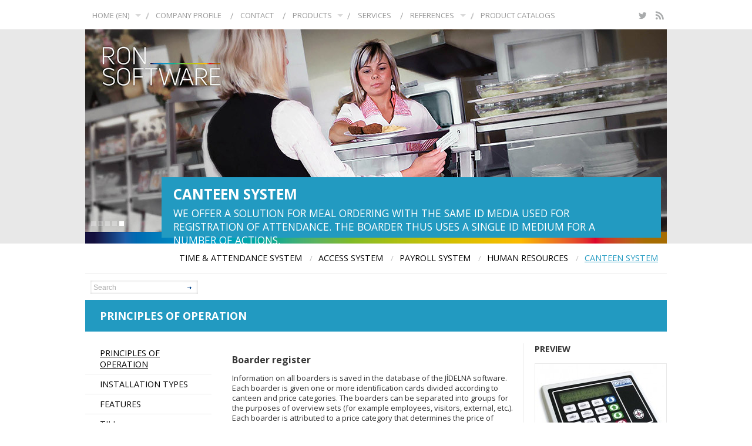

--- FILE ---
content_type: text/html; charset=UTF-8
request_url: https://www.ron.cz/en/principles-of-operation/
body_size: 8106
content:

<!DOCTYPE html PUBLIC "-//W3C//DTD XHTML 1.0 Transitional//EN" "http://www.w3.org/TR/xhtml1/DTD/xhtml1-transitional.dtd">
<html xmlns="http://www.w3.org/1999/xhtml" lang="en">
  <head>
	<meta http-equiv="Content-Type" content="text/html;charset=utf-8" />
	<meta http-equiv="Content-language" content="en" />
	<link rel="shortcut icon" href="https://www.ron.cz/base/www/templates/ron_software_2/img/favicon.ico" />
	<title>PRINCIPLES OF OPERATION - RON Software</title>
		<meta name="keywords" content="docházkový systém, přístupový systém, biometrie, otisky, dallas, mifare, evidence docházky, čtečka, RFID, docházkové hodiny, bezkontaktní karta, ..." />	<meta name="author" content="CMS: NetNews Publisher; xhtml, css, templates: NetNews Team; info@netnews.cz" />
	<meta name="robots" content="all,follow" />
	<link rel="stylesheet" type="text/css" href="https://www.ron.cz/base/www/templates/ron_software_2/styles/main.css?ver=08" media="screen, projection" />
	<link rel="stylesheet" type="text/css" href="https://www.ron.cz/base/www/templates/ron_software_2/styles/netnews-09.css" media="screen, projection" />
	<link rel="stylesheet" type="text/css" href="https://www.ron.cz/base/www/templates/ron_software_2/styles/search-01.css" media="screen, projection" />
	<link rel="stylesheet" type="text/css" href="https://www.ron.cz/base/www/templates/ron_software_2/styles/shop-01.css" media="screen, projection" />
	<link rel="stylesheet" type="text/css" href="https://www.ron.cz/base/www/templates/ron_software_2/styles/plugins.css?ver=05" />
	<!--[if lte IE 6]>
		<link href="https://www.ron.cz/base/www/templates/ron_software_2/styles/ie6.css" rel="stylesheet" type="text/css" />
	<![endif]-->
	<link rel="stylesheet" type="text/css" href="https://www.ron.cz/base/www/templates/ron_software_2/styles/print-01.css" media="print" />
		<script type="text/javascript" src="https://www.ron.cz/base/www/lib/jquery/1.10/jquery.min.js"></script>
		<script type="text/javascript" src="https://www.ron.cz/base/www/lib/jquery/ui/1.10/jquery-ui.min.js"></script>
	<link rel="stylesheet" type="text/css" href="https://www.ron.cz/base/www/lib/jquery/ui/1.10/themes/cupertino/jquery-ui.css" />
		<script type="text/javascript" src="https://www.ron.cz/base/www/lib/jquery/1.10/plugins/pretty_photo/js/jquery.prettyPhoto.js"></script>
	<link rel="stylesheet" type="text/css" href="https://www.ron.cz/base/www/lib/jquery/1.10/plugins/pretty_photo/css/prettyPhoto.css" />
	<script type="text/javascript" src="https://www.ron.cz/base/www/templates/ron_software_2/js/init_prettyPhoto.js"></script>
	<link rel="stylesheet" type="text/css" href="https://www.ron.cz/base/www/templates/ron_software_2/styles/prettyPhoto-01.css" />
		<script type="text/javascript" src="https://www.ron.cz/base/www/lib/jquery/1.4/plugins/cycle/jquery.cycle.all.min.js"></script>
			<link rel="stylesheet" type="text/css" href="https://www.ron.cz/base/www/templates/ron_software_2/styles/menu.css?ver=01" />
	<script type="text/javascript" src="https://www.ron.cz/base/www/lib/jquery/1.10/plugins/superfish/js/hoverIntent.js"></script>
	<script type="text/javascript" src="https://www.ron.cz/base/www/lib/jquery/1.10/plugins/superfish/js/superfish.js"></script>
			<script type="text/javascript" src="https://www.ron.cz/base/www/lib/jquery/1.4/plugins/no_spam/jquery.nospam.js"></script>
	<script type="text/javascript" src="https://www.ron.cz/base/www/lib/jquery/1.4/plugins/no_spam/init.js"></script>
			<script type="text/javascript" src="https://www.ron.cz/base/www/lib/jquery/1.4/plugins/pixastic/pixastic.core.js"></script>
	<script type="text/javascript" src="https://www.ron.cz/base/www/lib/jquery/1.4/plugins/pixastic/pixastic.jquery.js"></script>
	<script type="text/javascript" src="https://www.ron.cz/base/www/lib/jquery/1.4/plugins/pixastic/actions/desaturate.js"></script>
	<script type="text/javascript" src="https://www.ron.cz/base/www/templates/ron_software_2/js/init_pixastic.js"></script>
		<script type="text/javascript" src="https://www.ron.cz/base/www/lib/jquery/1.4/plugins/input_hint/jquery.hint.js"></script>
	<script type="text/javascript" src="https://www.ron.cz/base/www/lib/jquery/1.4/plugins/input_hint/init.js"></script>
			<script type="text/javascript" src="https://www.ron.cz/base/www/lib/jquery/ui/1.10/i18n/jquery.ui.datepicker-en.min.js"></script>
		<script type="text/javascript" src="https://www.ron.cz/base/www/lib/jquery/plugins/timepicker/jquery.timePicker.js"></script>
	<link rel="stylesheet" type="text/css" href="https://www.ron.cz/base/www/lib/jquery/plugins/timepicker/timePicker.css"/>
		<script type="text/javascript" src="https://www.ron.cz/base/www/templates/ron_software_2/js/plugin-forms.js"></script>
		
		<link rel="stylesheet" type="text/css" href="https://www.ron.cz/base/www/templates/ron_software_2/styles/side_panel.css?ver=3" />
	<script type="text/javascript" src="https://www.ron.cz/base/www/templates/ron_software_2/js/init_sidePanel.js?ver=3"></script>
	</head>

<body class="cyan">
<div id="top_wrap">
	<div id="top">
		<div class="info_link">
									
		<ul id="navigation" class="sf-menu">
			
			<li><a href="https://www.ron.cz/eng/">Home (EN) </a>
			<ul>
				<li><a href="https://www.ron.cz">Home (CZ)</a></li>
			</ul>
			</li>
			<li><a href="https://www.ron.cz/en/company-profile/">Company Profile </a>			</li>
			<li><a href="https://www.ron.cz/en/contact/">Contact </a>			</li>
			<li><a href="https://www.ron.cz/en/products/">Products </a>
			<ul>
				<li><a href="https://www.ron.cz/en/time-attendance-system/">TIME & ATTENDANCE SYSTEM</a>
		<ul>
					<li><a href="https://www.ron.cz/en/time-attendance-system-2/">TIME & ATTENDANCE SYSTEM</a></li>
					<li><a href="https://www.ron.cz/en/functions-and-properties/">FUNCTIONS AND PROPERTIES</a></li>
					<li><a href="https://www.ron.cz/en/extensions-modules/">EXTENSIONS MODULES</a>
			<ul>
						<li><a href="https://www.ron.cz/en/windows-service-application-module/">Windows service application module</a></li>
						<li><a href="https://www.ron.cz/en/intraweb-intraweb-plus/">Intraweb, Intraweb PLUS</a></li>
						<li><a href="https://www.ron.cz/en/visitors-register/">Visitors register</a></li>
						<li><a href="https://www.ron.cz/en/capacity-planning/">Capacity planning</a></li>
						<li><a href="https://www.ron.cz/en/entrance-control/">Entrance control</a></li>
						<li><a href="https://www.ron.cz/en/solution-for-companies-with-subsidiaries/">Solution for companies with subsidia..</a></li>
						<li><a href="https://www.ron.cz/en/manufacturing/">Manufacturing</a></li>
						<li><a href="https://www.ron.cz/en/mobile-attendance/">Mobile attendance</a></li>
				</ul>
</li>
					<li><a href="https://www.ron.cz/en/reports-exports-2/">REPORTS & EXPORTS</a></li>
					<li><a href="https://www.ron.cz/en/identification-media/">IDENTIFICATION MEDIA</a>
			<ul>
						<li><a href="https://www.ron.cz/en/contactless-cards-pendants/">Contactless cards, pendants</a></li>
						<li><a href="https://www.ron.cz/en/dallas-contact-chips/">Dallas contact chips</a></li>
						<li><a href="https://www.ron.cz/en/biometry/">Biometry</a></li>
				</ul>
</li>
					<li><a href="https://www.ron.cz/en/attendance-terminals/">ATTENDANCE TERMINALS</a>
			<ul>
						<li><a href="https://www.ron.cz/en/stw-230-terminal/">STW-230 Terminal</a></li>
						<li><a href="https://www.ron.cz/en/dt1000-terminal/">DT1000 Terminal</a></li>
						<li><a href="https://www.ron.cz/en/kt600-terminal/">KT600 Terminal</a></li>
						<li><a href="https://www.ron.cz/en/rt300-terminal/">RT300 Terminal</a></li>
						<li><a href="https://www.ron.cz/en/biostation-terminal/">BIOSTATION Terminal</a></li>
						<li><a href="https://www.ron.cz/en/d-station-terminal/">D-STATION Terminal</a></li>
						<li><a href="https://www.ron.cz/en/handkey-terminal/">HANDKEY Terminal</a></li>
						<li><a href="https://www.ron.cz/en/ft500-terminal/">FT500 Terminal</a></li>
				</ul>
</li>
					<li><a href="https://www.ron.cz/en/access-terminals/">ACCESS TERMINALS</a>
			<ul>
						<li><a href="https://www.ron.cz/en/rjxx-control-unit/">RJxx control unit</a></li>
						<li><a href="https://www.ron.cz/en/al40-control-unit/">AL40 control unit</a></li>
						<li><a href="https://www.ron.cz/en/al20-control-unit/">AL20 control unit</a></li>
						<li><a href="https://www.ron.cz/en/edk-edk2b-external-readers/">EDK/EDK2B external readers</a></li>
						<li><a href="https://www.ron.cz/en/edk-edk2b-oem-external-readers/">EDK/EDK2B OEM  external readers</a></li>
						<li><a href="https://www.ron.cz/en/edk4-edk4b-external-readers/">EDK4/EDK4B external readers</a></li>
						<li><a href="https://www.ron.cz/en/biolite-solo/">BioLite Solo</a></li>
						<li><a href="https://www.ron.cz/en/biolite-net/">BioLite NET</a></li>
						<li><a href="https://www.ron.cz/en/bioentry-plus/">BioEntry Plus</a></li>
				</ul>
</li>
					<li><a href="https://www.ron.cz/en/turnstiles/">TURNSTILES</a></li>
					<li><a href="https://www.ron.cz/en/electro-mechanical-barriers/">ELECTRO-MECHANICAL BARRIERS</a></li>
			</ul>
</li>
				<li><a href="https://www.ron.cz/en/access-system/">ACCESS SYSTEM</a>
		<ul>
					<li><a href="https://www.ron.cz/en/access-units-readers/">ACCESS UNITS, READERS</a>
			<ul>
						<li><a href="https://www.ron.cz/en/rjxx-control-unit-2/">RJxx control unit</a></li>
						<li><a href="https://www.ron.cz/en/al40-control-unit-2/">AL40 control unit</a></li>
						<li><a href="https://www.ron.cz/en/al20-control-unit-2/">AL20 control unit</a></li>
						<li><a href="https://www.ron.cz/en/edk-edk2b-external-readers-2/">EDK/EDK2B external readers</a></li>
						<li><a href="https://www.ron.cz/en/edk-edk2b-oem-external-readers-2/">EDK/EDK2B OEM external readers</a></li>
						<li><a href="https://www.ron.cz/en/edk4-edk4b-external-readers-2/">EDK4/EDK4B external readers</a></li>
						<li><a href="https://www.ron.cz/en/biolite-solo-2/">BioLite Solo</a></li>
						<li><a href="https://www.ron.cz/en/biolite-net-2/">BioLite NET</a></li>
						<li><a href="https://www.ron.cz/en/bioentry-plus-2/">BioEntry Plus</a></li>
				</ul>
</li>
					<li><a href="https://www.ron.cz/en/turnstiles-2/">TURNSTILES</a></li>
					<li><a href="https://www.ron.cz/en/electro-mechanical-barriers-2/">ELECTRO-MECHANICAL BARRIERS</a></li>
			</ul>
</li>
				<li><a href="https://www.ron.cz/en/payroll-system/">PAYROLL SYSTEM</a>
		<ul>
					<li><a href="https://www.ron.cz/en/employee/">EMPLOYEE</a></li>
					<li><a href="https://www.ron.cz/en/human-resources-2/">HUMAN RESOURCES</a></li>
					<li><a href="https://www.ron.cz/en/wages/">WAGES</a></li>
					<li><a href="https://www.ron.cz/en/attendance-canteen/">ATTENDANCE, CANTEEN</a></li>
					<li><a href="https://www.ron.cz/en/wages-processing/">WAGES PROCESSING</a></li>
					<li><a href="https://www.ron.cz/en/reports-exports/">REPORTS & EXPORTS</a></li>
					<li><a href="https://www.ron.cz/en/outsourcing/">OUTSOURCING</a></li>
					<li><a href="https://www.ron.cz/en/intraweb-2/">INTRAWEB</a></li>
			</ul>
</li>
				<li><a href="https://www.ron.cz/en/human-resources/">HUMAN RESOURCES</a>
		<ul>
					<li><a href="https://www.ron.cz/en/selection-procedures/">SELECTION PROCEDURES</a>
			<ul>
						<li><a href="https://www.ron.cz/en/job-applicants/">Job applicants</a></li>
						<li><a href="https://www.ron.cz/en/progress-of-a-selection-procedure/">Progress of a selection procedure</a></li>
				</ul>
</li>
					<li><a href="https://www.ron.cz/en/education-trainings/">EDUCATION, TRAININGS</a></li>
					<li><a href="https://www.ron.cz/en/health-check/">HEALTH CHECK</a></li>
					<li><a href="https://www.ron.cz/en/organizational-charts/">ORGANIZATIONAL CHARTS</a></li>
					<li><a href="https://www.ron.cz/en/shpw/">SHPW</a></li>
					<li><a href="https://www.ron.cz/en/work-tools/">WORK TOOLS</a></li>
					<li><a href="https://www.ron.cz/en/assessment/">ASSESSMENT</a></li>
			</ul>
</li>
				<li><a href="https://www.ron.cz/en/canteen-system/">CANTEEN SYSTEM</a>
		<ul>
					<li><a class="active" href="https://www.ron.cz/en/principles-of-operation/">PRINCIPLES OF OPERATION</a></li>
					<li><a href="https://www.ron.cz/en/installation-types/">INSTALLATION TYPES</a></li>
					<li><a href="https://www.ron.cz/en/features/">FEATURES</a></li>
					<li><a href="https://www.ron.cz/en/till/">TILL</a></li>
					<li><a href="https://www.ron.cz/en/outputs-and-exports/">OUTPUTS AND EXPORTS</a></li>
					<li><a href="https://www.ron.cz/en/intraweb/">INTRAWEB</a></li>
			</ul>
</li>
			</ul>
			</li>
			<li><a href="https://www.ron.cz/en/services/">Services </a>			</li>
			<li><a href="https://www.ron.cz/en/references/">References </a>
			<ul>
				<li><a href="https://www.ron.cz/en/manufacturing-companies/">Manufacturing companies</a></li>
				<li><a href="https://www.ron.cz/en/administration/">Administration</a></li>
				<li><a href="https://www.ron.cz/en/it/">IT</a></li>
			</ul>
			</li>
			<li class="last"><a href="https://www.ron.cz/en/product-catalogs/">Product catalogs </a>			</li>
		</ul>
		
		
    <script type="text/javascript"> 
      $(document).ready(function(){ 
        $("#navigation").superfish();
      }); 
    </script>
    					</div>
								<div id="social">
	<a target="_blank" class="twitter" alt="twitter" title="twitter" href="https://twitter.com/ronsoftware">twitter</a>
	<a target="_blank" class="rss" alt="rss" title="RSS" href="http://www.ron.cz/rss/ron/">rss</a>
</div>				<div class="clear"></div>
	</div><!-- /top -->
</div>
<div id="slideshow_wrap">
	<div id="slideshow">
		<div id="image">
			<div id="logo"><a href="http://www.ron.cz"><span class="h">Ron Software</span></a></div>
									
		
								<div id="pager"></div>
			<div id="effect-1" class="image-effect">
				
									<div class="item">
						<div class="img_box"><img src="https://www.ron.cz/base/files/images/611/15370-hlavicka-obecna.jpg" alt="RON" /></div>
						<div class="text color-blue">
							<a href="">
								<h3>RON</h3>
								<p>TIME&ATTENDANCE SYSTEM / PAYROLL / HUMAN RESOURCES / CANTEEN SYSTEM</p>
							</a>
						</div>
					</div>
										
									<div class="item">
						<div class="img_box"><img src="https://www.ron.cz/base/files/images/611/15370-hlavicka-dochazka.jpg" alt="Time & Attendance system" /></div>
						<div class="text color-green">
							<a href="http://cms.ron.cz/www/cl-611/12-time-attendance-system/">
								<h3>Time & Attendance system</h3>
								<p>The attendance system is used for registration of attendance, monitoring of movement of employees during working hours and preparation of inputs for wages agenda processing. </p>
							</a>
						</div>
					</div>
										
									<div class="item">
						<div class="img_box"><img src="https://www.ron.cz/base/files/images/611/15370-hlavicka-mzdy.jpg" alt="Payroll system" /></div>
						<div class="text color-orange">
							<a href="http://cms.ron.cz/www/cl-611/15-payroll-system/">
								<h3>Payroll system</h3>
								<p>The system is a comprehensive software for wages and HR agenda processing, created for the calculation of all types of wages. </p>
							</a>
						</div>
					</div>
										
									<div class="item">
						<div class="img_box"><img src="https://www.ron.cz/base/files/images/611/15370-hlavicka-personalistika.jpg" alt="Human resources" /></div>
						<div class="text color-brown">
							<a href="http://cms.ron.cz/www/cl-611/19-human-resources/">
								<h3>Human resources</h3>
								<p>The system is used for the registration of personal data of employees and applicants. You can plan the number of employees needed in a given time and their recruitment, etc.</p>
							</a>
						</div>
					</div>
										
									<div class="item">
						<div class="img_box"><img src="https://www.ron.cz/base/files/images/611/15370-hlavicka-jidelna.jpg" alt="Canteen system" /></div>
						<div class="text color-cyan">
							<a href="http://cms.ron.cz/www/cl-611/18-catering-system/">
								<h3>Canteen system</h3>
								<p>We offer a solution for meal ordering with the same ID media used for registration of attendance. The boarder thus uses a single ID medium for a number of actions.</p>
							</a>
						</div>
					</div>
																					
							</div>	<!-- /image-effect -->
			<script type="text/javascript">
				$('#effect-1').cycle({
					fx:    'fade', 
					speed:    3000, 
					timeout:  14000,
					delay:    -3000,
					pager:      '#pager',
					startingSlide: 4 
				});
				$('#effect-1').cycle('pause');
			</script> 
							</div>
	</div>
</div>

<div id="content">
	<div id="header">
		
					<div id="menu_products">
						
		<ul>
			
			<li><a href="https://www.ron.cz/en/time-attendance-system/">TIME & ATTENDANCE SYSTEM</a> /</li>
			<li><a href="https://www.ron.cz/en/access-system/">ACCESS SYSTEM</a> /</li>
			<li><a href="https://www.ron.cz/en/payroll-system/">PAYROLL SYSTEM</a> /</li>
			<li><a href="https://www.ron.cz/en/human-resources/">HUMAN RESOURCES</a> /</li>
			<li class="last"><a class="active" href="https://www.ron.cz/en/canteen-system/">CANTEEN SYSTEM</a></li>
		</ul>
			</div><!-- /menu_products -->
				
		<div id="search">
			
<form action="https://www.ron.cz/en/" method="get">
  <p>
  <input type="hidden" name="search" value="on" />
	<input type="hidden" name="q1" value="on" />
	<input type="hidden" name="q2" value="on" />
	<input type="hidden" name="q3" value="on" />
	<input type="hidden" name="q6" value="off" />
	<input type="hidden" name="q7" value="off" />
	<input type="hidden" name="q8" value="off" />
	
	<input id="quick_search_input" name="q" type="text" maxlength="255" class="inp_txt" title="Search" />
  <input id="quick_search_submit" type="submit" value=" " alt="Search" class="inp_sub"/>
  </p>
</form>

		</div><!-- /search -->
		<div class="clear"></div>
	 </div><!-- /header -->
	 <div class="clear"></div>
	 
	 		 <div id="text">
		 
																																										
								
					
			
	<h1 class="top_title">PRINCIPLES OF OPERATION</h1>
	
			   <div class="col-a">
	   			
		<ul class="menu_left">
			
			<li><a class="active" href="https://www.ron.cz/en/principles-of-operation/">PRINCIPLES OF OPERATION</a></li>
			<li><a href="https://www.ron.cz/en/installation-types/">INSTALLATION TYPES</a></li>
			<li><a href="https://www.ron.cz/en/features/">FEATURES</a></li>
			<li><a href="https://www.ron.cz/en/till/">TILL</a></li>
			<li><a href="https://www.ron.cz/en/outputs-and-exports/">OUTPUTS AND EXPORTS</a></li>
			<li class="last"><a href="https://www.ron.cz/en/intraweb/">INTRAWEB</a></li>
		</ul>
	   </div><!-- /col-a -->
	   			
			
				<div class="col-c content narrow">
			
			<div id="article_8989"></div>
			
						
			<div class="article_text">
				<h1>Boarder register</h1>
<p>Information on all boarders is saved in the database of the JÍDELNA software. Each boarder is given one or more identification cards divided according to canteen and price categories. The boarders can be separated into groups for the purposes of overview sets (for example employees, visitors, external, etc.). Each boarder is attributed to a price category that determines the price of meals. For each issued ID card, multiple meal-taking can be enabled for the purposes of takeaway meals, for example.</p>
<h2>The way of accounts settlement is determined for every boarder individually or for a group of boarders:</h2>
<ul>
<li>Credit: a separate credit account is assigned to each boarder. The price of an ordered meal is deducted from the said account according to price levels. Each boarder deposits money to his/her account according to his/her wishes. At any time, the boarder can see the current balance of the account on the display of the order terminal or on a computer. When the credit is exhausted food cannot be ordered further and the account has to be credited or a negative credit can be allowed to a boarder. </li>
<li>Deduction: in this case the account settlement is performed retrospectively for a given time period (in most cases a month) and the calculated sums are settled by a salary deduction. As in the previous case, the boarder can see the balance of his/her account at any point starting the beginning of the time-period. </li>
</ul>
<p>When a boarder is deleted (due to termination of work or studies) a closing of his/her account is performed and the possible overdraft is paid for the remaining credit returned. The returned ID card can be assigned to a new boarder if needed.</p>
<p>&nbsp;</p>
<h4>Personal data synchronization</h4>
<p>Data about boarders and meal ID cards can be managed manually or updated according to attendance or other personal systems that include the required data. In such a case, opening a new boarder account and the deletion of an old one or data update, card exchange, etc. are performed automatically.</p>
<p><br /> In the case of installation of the attendance and wages system, from our company all these applications use a shared database, data import or export is therefore unnecessary.</p>
<h1>Eating habit setting</h1>
<p>The meal system enables the user to set all operation parameters according to the needs or habits already used in the canteen. Any restriction is defined by the personnel themselves. It is possible to work with any number of types and kinds of meals that can be ordered in any time prior to eating. Specific operation characteristics depend on the type of ordering terminal used.</p>
<h4><br /> The system distinguishes several options for meal types management:</h4>
<ul>
<li>Main course: a regular meal that can be ordered and cancelled independently (lunch, dinner)</li>
<li>Side dish: a meal that constitutes a part of the main course (soup, salad)</li>
<li>Additional sale: meals given without prior order (dessert, frozen)</li>
</ul>
<p>Price is determined for each type of meal in each price category. Links for automatic order can be defined between individual types of meal. The manner of ordering (manually/through terminal) is determined for each meal as well as the time for its distribution and place on the terminal keyboard.</p>
<h1>Meal order</h1>
<p>Meals can be ordered in several ways. Individual ways can be combined according to the customer&rsquo;s needs. Meal orders are submitted from the terminal into a computer. The computer personnel can correct orders manually (for example order more or cancel an order after the orders from the terminal are closed).</p>
<h4>Ordering terminal</h4>
<p>Terminals enabling the boarders to order, cancel or change ordered meals within the time period determined by the personnel are used as ordering terminals. The choice of meal and day for the order are selected on the keyboard and confirmed by touching the identification medium. The display of the terminal shows the updated credit balance of each boarder.</p>
<p>The menu for the days of order is drafted on computer. Meals from a database can be inserted into the menu or new types can be introduced and saved for future use.</p>
<h4>Touch-screen unit</h4>
<p>A computer with an LCD touch screen, including an ID media reader; an application enabling comfortable meal orders is running on the computer. Information about credit balance, meals given, etc. can be reached through the application.</p>
<h4>Intranet</h4>
<p>With an internet browser, it is possible to easily and comfortably view the menu, order meals, search through information on monthly accounts and credit balance. In case of the simultaneous installation of our attendance system, the intraweb client is shared by the attendance and canteen systems.</p>
<h1>Meal distribution</h1>
<p>When orders are closed, the information is transferred to the distribution terminal (in most cases the module includes an external sensor placed before the distribution point). The used hardware can differ according to the number, character and needs of distribution places. When taking the food, the boarder only places his/her card to the scanner and the terminal assesses the order and displays information needed for the distribution of the meal.</p>
<p>Information is displayed on a big screen for better orientation and visibility for multiple chefs. The screen mainly displays the number of ordered meals and information on size and number of portions, but also information on the order of extras (for example soup), if it is needed. The physical distribution of a meal is generally confirmed by a chef by pushing a button thus enabling him/her to regulate the speed of distribution. Unauthorized or repeated distribution is signalized by a sound. The distribution terminal gives the personnel information on the overall number of individual meals and numbers of portions distributed so far. Meals not ordered in advance can be distributed through the terminal, for example, for an unexpected visitor. A time interval is set for each meal within which the distribution of the given type of meal takes place; outside this time the terminal does not accept any cards.</p>
<h1>Assessment according to attendance</h1>
<p>When the canteen system is used together with the attendance system the two cooperate not only for the purposes of boarder personal data synchronization, but foremost on observing and assessing meal distribution according to worked shifts. Each employee is entitled to a number of assisted meals that corresponds to the number of worked shifts within the monitored period. The meal voucher item can be configured within the attendance system. The item is calculated on a basis of given rules (after what period and under which conditions the employee is entitled to such). These attendance data is then retrieved by the canteen system which then calculates sums for the distributed meal. Meals taken over the limit are paid by the employee in full amount without any assistance by the company. This procedure ensures meal payment information outputs for the wages or accounting system without any further actions required.&nbsp;</p>
			</div><!-- /article_text -->
			
							<br />
						
												
							
									
						
		</div><!-- /col-c -->
						<div class="col-d">
			<div class="preview desaturateBox"><h4>Preview</h4>
									<div class="item first"><a rel="prettyPhoto[8989]" href="https://www.ron.cz/base/files/images/611/8989-jide_princip_rt310.jpg" title="Terminál RT310"><div id="img-8989-2-box"><img id="img-8989-2" src="https://www.ron.cz/base/files/images/611/8989-jide_princip_rt310-prev.jpg" alt="Terminál RT310" title="Terminál RT310" /></div></a><span class="magnifier"></span></div>
									<div class="item"><a rel="prettyPhoto[8989]" href="https://www.ron.cz/base/files/images/611/8989-jide_princip_led101.jpg" title="Displej LED"><div id="img-8989-1-box"><img id="img-8989-1" src="https://www.ron.cz/base/files/images/611/8989-jide_princip_led101-prev.jpg" alt="Displej LED" title="Displej LED" /></div></a><span class="magnifier"></span></div>
							</div> <!-- /preview -->
		</div> <!-- /col-d -->
		<script type="text/javascript">
		$(document).ready(function(){
					desaturateImg('img-8989-2');
					desaturateImg('img-8989-1');
				});
		desaturateAll('.desaturateBox');
		</script>
						<div class="clear"></div>
				
		
			
								
				
			<div class="clear"></div>
		</div><!-- /text -->
	
	

    	<div class="panel">
    	<h3><a href="http://www.ron.cz/www/en/products/">Products</a></h3><a href="http://www.ron.cz/www/en/products/" class="more"><span>&rarr;</span></a>
    	<div class="clear"></div>
    	<p><a href="http://www.ron.cz/www/en/products/"> We specialise in the development and sale of information systems for HR departments. With your products, the HR manager gains a high ...</a></p>
					<a href="http://www.ron.cz/www/en/products/"><img src="https://www.ron.cz/base/files/images/611/15364-product_bg.jpg" alt="Produkty" /></a>
				</div>
    	<div class="panel">
    	<h3><a href="http://helpdesk.ron.cz/">Support</a></h3><a href="http://helpdesk.ron.cz/" class="more"><span>&rarr;</span></a>
    	<div class="clear"></div>
    	<p><a href="http://helpdesk.ron.cz/"> Please send user inquiries for individual systems to the customer support centre.&nbsp; 
   </a></p>
					<a href="http://helpdesk.ron.cz/"><img src="https://www.ron.cz/base/files/images/611/15365-support_bg.jpg" alt="Podpora" /></a>
				</div>
    	<div class="panel">
    	<h3><a href="http://www.ron-pocitace.cz/">E-shop</a></h3><a href="http://www.ron-pocitace.cz/" class="more"><span>&rarr;</span></a>
    	<div class="clear"></div>
    	<p><a href="http://www.ron-pocitace.cz/"> Our e-shop offers a selection of components for attendance and access systems and special offers for complex attendance systems.&nbsp; ...</a></p>
					<a href="http://www.ron-pocitace.cz/"><img src="https://www.ron.cz/base/files/images/611/15366-shop_bg.jpg" alt="E-shop" /></a>
				</div>
    	<div class="panel last">
    	<h3><a href="http://www.ron.cz/www/en/services/">Services / Outsourcing</a></h3><a href="http://www.ron.cz/www/en/services/" class="more"><span>&rarr;</span></a>
    	<div class="clear"></div>
    	<p><a href="http://www.ron.cz/www/en/services/"> We perform complex delivery of our systems including analysis, installation, implementation and user training.&nbsp; </a></p>
					<a href="http://www.ron.cz/www/en/services/"><img src="https://www.ron.cz/base/files/images/611/15367-service_bg.jpg" alt="Služby" /></a>
				</div>
  			<div class="clear"></div>
	
		
	

  <div id="quick_contact">
    	<h3>Contact</h3>
    <div class="contact_text"><p>RON Software, spol. s r.o., Rudé armády 2001, 733 01 Karviná-Hranice&nbsp;/&nbsp;tel.: +420 595 538 200&nbsp;&nbsp;/&nbsp;e-mail:&nbsp;<a href="mailto:software@ron.cz">software@ron.cz</a>&nbsp;/&nbsp;GPS:&nbsp;<a href="http://maps.google.cz/maps?q=Rud%C3%A9+arm%C3%A1dy+2001,+Karvin%C3%A1-Hranice&amp;hl=cs&amp;ie=UTF8&amp;sll=49.853462,18.540812&amp;sspn=0.244818,0.676346&amp;oq=rud%C3%A9+arm%C3%A1dy+2001&amp;brcurrent=5,0,0&amp;hnear=Rud%C3%A9+arm%C3%A1dy+2001%2F30a,+733+01+Karvin%C3%A1-Hranice&amp;t=m&amp;z=16" target="_blank">N&nbsp;49.871959, E 18.54887</a></p></div>
    </div><!-- /quick_contact -->
	
	<div class="info_link_bottom">
				
		<ul>
			
			<li><a href="https://www.ron.cz/eng/">Home (EN) </a> / </li>
			<li><a href="https://www.ron.cz/en/company-profile/">Company Profile </a> / </li>
			<li><a href="https://www.ron.cz/en/contact/">Contact </a> / </li>
			<li><a href="https://www.ron.cz/en/products/">Products </a> / </li>
			<li><a href="https://www.ron.cz/en/services/">Services </a> / </li>
			<li><a href="https://www.ron.cz/en/references/">References </a> / </li>
			<li><a href="https://www.ron.cz/en/product-catalogs/">Product catalogs </a> / </li>
			<li><a href="https://www.ron.cz/en/?sitemap=show" >Sitemap</a></li>
		</ul>
	</div><!-- /info_link_bottom -->

    	<div id="footer">
				<p class="fl">&copy; 1992-2026 RON Software, spol. s r.o.</p>
				<p class="fr"><a target="_blank" href="https://www.fast-web.cz"><img alt="Jak vytvořit dobrý web snadno, levně a rychle. Zkusit web zdarma." src="https://www.ron.cz/base/www/templates/ron_software_2/img/layout/powered.gif" /></a> Created by <a target="_blank" href="http://www.everyday.cz">STUDIO EVERYDAY</a></p>
				<div class="clear"></div>
			</div>
</div>


</body>
</html>


--- FILE ---
content_type: text/css
request_url: https://www.ron.cz/base/www/templates/ron_software_2/styles/main.css?ver=08
body_size: 3061
content:
/*** BASIC SETTINGS ** */
@import url('https://fonts.googleapis.com/css?family=Open+Sans:400,700&subset=latin-ext');

body{background:#fff; color: #363636; font-size: 81.3%; margin:0; padding:0; font-family: Calibri, Carlito, 'Open Sans', Arial, Helvetica, sans-serif;}

a {color: #0d4a8e; text-decoration: underline;}
a:hover {text-decoration: none;}

img {border: none;}
p {margin: 0; color: #363636; line-height: 133%; font-size: 100%;}
p.perex {font-size: 123%;}

h1 {color: #389de5; font-size: 145%; margin: 0 0 20px 0; }
h2 {}
h3 {color: #0d4a8e; font-size: 123%; text-transform: uppercase; margin: 5px 0 8px;}
h4 {}

ul {margin: 0; padding: 0; list-style: none;}
ul li { line-height: 133%; }

/* one-way css class  */
.clear{clear:both;}
.fl{float:left;}
.fr{float:right;}
.h {display: none;}
.hidden { display: none; }

/*  Top   */
#top {width: 990px;	margin: 0 auto;	height: 40px; padding: 10px 10px 0;}
#top .info_link {float: left; padding: 0 0 0 0; border: 0;}
/*
#top .info_link {float: left; padding: 0; border: 0;}
#top .info_link li {display: inline; float: left; color: #999;}
#top .info_link li a{color: #999; margin: 0 5px; font-size: 95%; text-transform: uppercase; text-decoration: none;}
#top .info_link li a.active {text-decoration: underline;}
#top .info_link li a.active, #top .info_link li a:hover {color: #0d4a8e;}
*/

/*  Lang  */
#lang {float: right; padding: 9px 5px 0 0; }
#lang li {display: inline; float: left; color: #999;}
#lang li a {color: #999; font-size: 95%; margin: 0 5px; text-decoration: none;}
#lang li a.active, #lang li a:hover {color: #0d4a8e;}
#lang li a.active {text-decoration: underline;}

/* social */
#social {float: right; padding: 9px 5px 0 0; }
#social a { display: inline-block; padding: 0; margin: 0; width: 15px; height: 15px; cursor: pointer; margin-left: 12px; background-color: transparent; background-image: url(../img/layout/social.png); background-repeat: no-repeat;  vertical-align: top; font-size: 0; }
#social a.rss { background-position: -74px 0px;}
#social a.twitter { background-position: -20px 0px ;} 

/*  Slideshow   */
#slideshow_wrap {background: #e8e8e8;}
#slideshow { width: 990px; margin: 0 auto;}
#image {height: 365px; width: 990px; position: relative; }
#logo {background: url('../img/layout/logo_transp.png') no-repeat; width: 210px; height: 70px; position: absolute; top: 28px; left: 22px; z-index: 100;}
#logo a {display: block; width: 100%; height: 100%;}

#image div.img_box {width: 990px; height: 365px; background: url('../img/layout/color_line.png') no-repeat bottom left; 	position: absolute; top:  0; left: 0; }

/* image effect */
div.image-effect{
	position: absolute;
	top: 0; left: 0;
	height: 365px; width: 990px;
	padding: 0; margin: 0;
}
div.image-effect .item {
	height: 365px; width: 990px;
	padding: 0; margin: 0;
}
div.image-effect img{
	height: 345px; width: 990px;
	position: absolute;
	top:  0; left: 0;
}
div.image-effect div.item .text {
    width: 850px; height: 103px; position: absolute; right: 10px; bottom: 10px; z-index: 90; 
    /*
    background: url('../img/layout/text_more.png') no-repeat 793px 45px;  
    */
    }
div.image-effect div.item .text a {display: block; width: 815px; height: 71px; padding: 12px 15px 20px 20px; text-decoration: none; }
div.image-effect div.item .text h3 {color: #fff; text-transform: uppercase; font-size: 185%; margin: 0 0 5px 0;}
div.image-effect div.item .text p {text-transform: uppercase; color: #fff; font-size: 133%; width: 750px;}
div.image-effect div.item .text p:hover, #image .text h3:hover, #image .text img:hover {text-decoration: underline; cursor: pointer;}
div.image-effect div.item .text img {float: right;}

/* end of: image effect */

#pager {float: left; width: 120px; position: absolute; bottom: 30px; left: 10px; z-index: 200; }
#pager a {float: left; display: block; height: 8px; width: 8px; margin-right: 4px; background: url('../img/layout/white_trans_30.png') no-repeat;}
#pager a {font-size: 0;}
#pager a.activeSlide, #pager a:hover {background: #fff;}

/*  Content   */
#content {width: 990px;	margin: 0 auto; padding-bottom: 10px; }
#header {height: 50px; border-bottom: 1px solid #e9e9e9; margin-bottom: 10px;}

/*  Menu   */
#menu_products {float: right; margin-right: 5px; }
#menu_products li{ display: inline; float: left; color: #bdbdbd;}
#menu_products li a{ margin: 0 10px; color: #000; font-size: 110%; text-transform: uppercase; text-decoration: none; line-height: 50px;}

/*  Search   */
#search {float: left; background: url('../img/layout/srch_bg.gif') no-repeat; width: 183px; height: 23px; margin: 13px 0 10px 9px; }
#search .inp_sub {background: url('../img/layout/blue_arr.gif') no-repeat 0 2px; height: 15px; margin: 3px 5px 0 0; _margin: 1px 5px 0 0; &margin: 3px 2px 0 0; width: 13px; border: 0; border: 0;}
#search .inp_txt {width: 150px; font-size: 90%; padding: 0px 3px; height: 17px; border: 0; color: #adadad; margin: 3px 0 0 2px;}

/*  Panel   */
.panel {width: 246px; height: 200px; position: relative; float: left; border-right: 1px solid #e9e9e9; padding-bottom: 10px; margin: 20px 0;}
.panel.last {border: none;}
.panel h3 {float: left; margin-left: 9px; }
.panel h3 a {color: #0d4a8e;}
.panel img {position: absolute; bottom:10px; left: 0; width: 247px; height: 75px; }
.panel a.more {float: right; background: url('../img/layout/blue_arr.gif') no-repeat; height: 15px; display: block; width: 13px; margin: 7px 9px 0 0;}
.panel a.more span {display: none;}
.panel p {margin: 0 9px; margin-bottom: 20px;}
.panel a {text-decoration: none; color: #363636;}
.panel a:hover {text-decoration: underline;}


/*  Text   */
#text { border-bottom: 1px solid #e9e9e9; margin-bottom: 10px; padding-bottom: 50px;}
#info { float: left; width: 742px; margin-top: 10px;}
h1.top_title {background: #0d4a8e; padding: 15px 10px 15px 25px; margin: 0 0 20px 0; text-transform: uppercase; font-size: 140%;}

.col-a {float: left; width: 225px; margin-right: 0px; }

.menu_left li {width: 215px;}
.menu_left li.last {border: 0;}
.menu_left li a {display: block; padding: 7px 7px 7px 25px; line-height: 133%; color: #000; font-size: 110%; text-transform: uppercase;  text-decoration: none; border-bottom: 1px solid #e9e9e9;}
.menu_left li a:hover {text-decoration: underline;}
.menu_left li a.active {text-decoration: underline;}

.menu_left li li a {text-transform: none; font-size: 110%; padding-left: 40px; }
.menu_left li li li a { padding-left: 55px; }

.col-b {float: right; width: 745px;}
.col-b h2, .col-c h2 {font-size: 123%; text-transform: uppercase; }
.col-c {float: left; width: 715px; margin-left: 25px; border-right: 0; }
.col-c.narrow {
	width: 480px; padding-right: 15px; border-right: 1px solid #e9e9e9;
}
.col-c.large {
	width: 990px;
}
.col-d {float: right; width: 225px;}
.col-d h4 {text-transform: uppercase; margin: 0 0 15px 0; font-size: 110%;}

.preview .item { position: relative; }
.preview .item { width: 223px; border: 1px solid #e9e9e9; border-top: 0; overflow: hidden;}
.preview .item.first { border-top: 1px solid #e9e9e9; }
.preview .item img { display: block; padding: 0; margin: 0; 
/* width: 223px; disabled because of pixastic desaturate */ 
}
.preview .item .magnifier {position: absolute; bottom: 0; right: 0; display: block; height: 32px; width: 32px; background: url('../img/layout/lupa.gif') no-repeat; }

.reference {border-bottom: 1px solid #e9e9e9; padding: 0 0 35px 0px;}
.reference .item {float: left; background: #f3f3f3; border-right: 1px solid #fff; border-bottom: 1px solid #fff; text-align: center; width: 171px; height: 83px;}
.reference .item img { width: 171px; height: 83px; }
.reference h3 a {text-decoration: none; }
.reference h3 a:hover {text-decoration: underline; }

.banner {border-bottom: 1px solid #e9e9e9; padding: 25px 0 35px;}
.banner img { width: 743px; }
.about_us {padding: 25px 4px 35px 9px;}

/*  News   */
#news {float: right; width: 230px;  margin-top: 10px;}
#news .item {margin-bottom: 25px;}
#news .item strong {text-decoration: none;}
#news .item strong {color: #000; display: block; margin: 4px 0 2px 0; text-transform: uppercase;}
#news .item a {text-decoration: none; color: #5f5f5f;}
#news .item a:hover {text-decoration: underline;}
#news .item p a {text-decoration: none; color: #5f5f5f;}
#news .item p a:hover {text-decoration: underline;}
#news h3 a {text-decoration: none; }
#news h3 a:hover {text-decoration: underline;}

#quick_contact{padding: 20px 4px 40px 10px; border-bottom: 1px solid #e9e9e9; border-top: 1px solid #e9e9e9;}
#quick_contact div.contact_text {margin-top: 20px;}
#quick_contact div.contact_text span {color: #c4c4c4; margin: 0 2px;  }

.info_link_bottom {padding: 25px 10px; border-bottom: 1px solid #e9e9e9; height: 20px;}
.info_link_bottom li {display: inline; float: left; color: #c4c4c4;}
.info_link_bottom li a{color: #363636; margin: 0 5px; font-size: 95%;}

/*  Footer   */
#footer{padding: 30px 4px 60px 9px;}
#footer img {vertical-align: middle;}
#footer a {color: #363636;}

.content ul {
	margin-left: 0; padding-left: 0px;
	margin-top: 2px; margin-bottom: 2px;
	list-style-type: none;
}
.content ol {
	margin-left: 0px; padding-left: 20px;
	margin-top: 2px; margin-bottom: 2px;
}
.content li { 
	padding-left: 15px;
	margin-bottom: 4px;
	background: url('../img/layout/li/default.png') no-repeat 0 5px;
	list-style-type: none;
}

/* Color motives */
.blue h1.top_title {background: #0d4a8e;}
.brown h1.top_title {background: #976f24;}
.green_dark h1.top_title {background: #219342;}
.green h1.top_title {background: #93b73e;}
.green_lite h1.top_title {background: #adab2b;}
.cyan h1.top_title {background: #229ac1;}
.purple h1.top_title {background: #761f67;}
.yellow h1.top_title {background: #e7b208;}
.red h1.top_title {background: #bc2632;}
.orange h1.top_title {background: #d9962c;}

.blue h1, .blue h2, .blue h3, .blue h4, .blue h5, .blue h6 {  color: #0d4a8e; }
.brown h1, .brown h2, .brown h3, .brown h4, .brown h5, .brown h6 {  color: #976f24; }

h1.top_title {color: #fff; }

.brown .col-b a, .brown .col-c a, .brown .col-d a {color: #976f24;}
.blue .col-b a, .blue .col-c a, .blue .col-d a {color: #0d4a8e;}

.brown .col-d h4 {color: #976f24;}
.blue .col-d h4 {color: #0d4a8e;}

.yellow #menu_products li a.active {color: #e7b208;  }
.green #menu_products li a.active {color: #219342; }
.green_light #menu_products li a.active {color: #93b73e; }
.blue #menu_products li a.active {color: #0d4a8e; }
.blue_light #menu_products li a.active {color: #229ac1; }
.brown #menu_products li a.active {color: #976f24; }
.green_lite #menu_products li a.active {color: #adab2b; }
.green_dark  #menu_products li a.active {color: #219342;}
.orange #menu_products li a.active {color: #d9962c;}
.cyan #menu_products li a.active {color: #229ac1;}
.purple #menu_products li a.active {color: #761f67;}
.red #menu_products li a.active {color: #bc2632;}

#menu_products li a.active { text-decoration: underline; }
#menu_products li a:hover{ text-decoration: underline; }

div.image-effect div.item .text.color-blue {background-color: #0d4a8e;}
div.image-effect div.item .text.color-orange {background-color: #d9962c; }
div.image-effect div.item .text.color-brown {background-color: #976f24; }
div.image-effect div.item .text.color-green {background-color: #93b73f;}
div.image-effect div.item .text.color-green_lite {background-color: #adab2b;}
div.image-effect div.item .text.color-green_dark {background-color: #219342;}
div.image-effect div.item .text.color-cyan {background-color: #229ac1;}
div.image-effect div.item .text.color-yellow {background-color: #e7b208;}
div.image-effect div.item .text.color-purple {background-color: #761f67;}
div.image-effect div.item .text.color-red {background-color: #bc2632;}

.brown .content li { background-image: url('../img/layout/li/brown.png'); }
.cyan .content li { background-image: url('../img/layout/li/cyan.png'); }
.green .content li { background-image: url('../img/layout/li/green.png'); }
.green_dark .content li { background-image: url('../img/layout/li/green_dark.png'); }
.green_lite .content li { background-image: url('../img/layout/li/green_lite.png'); }
.orange .content li { background-image: url('../img/layout/li/orange.png'); }
.purple .content li { background-image: url('../img/layout/li/purple.png'); }
.red .content li { background-image: url('../img/layout/li/red.png'); }
.yellow .content li { background-image: url('../img/layout/li/yellow.png'); }

.col-product-first-img {
	float: right; width: 225px;
}

.col-product-narrow {
	width: 465px; padding-right: 15px;
}



--- FILE ---
content_type: text/css
request_url: https://www.ron.cz/base/www/templates/ron_software_2/styles/netnews-09.css
body_size: 2328
content:
/* email style antispam */
.email_antispam {
	color: #0d4a8e;
	border-bottom: 1px dotted #0d4a8e;
	cursor: help;
	unicode-bidi:bidi-override; direction: rtl;
}
/* end of: email style antispam */

/* common settings */
.content { line-height: 130%; }

.content p { margin: 0; }

.content table {
	border-collapse: collapse;
}

.content td {
	border-collapse: collapse;
}

.accessibility { display: none; }

.cleaner{
	clear: both;
	line-height: 0px;
	height: 0px;
	font-size: 0;
}

.cleaner_left{
	clear: left;
	line-height: 0px;
	height: 0px;
	font-size: 0;
}
.note {color: #848b91; }

img.icon {
	border: 0px;
	vertical-align: middle;
	width: 16px; height: 16px;
	margin: 0px 3px 2px 3px;
}

img.no_border { border: 0px; }

/* .box is DEPRECATED, USE .message INSTEAD */
div.box {
	background-color: #F8F8F8;
	border: 1px solid #DDDDDD;
	color: #323234;
	line-height: 140%;
	margin: 3px 4px 3px 0px;
}
div.box_padding {
	width: auto;
	padding: 6px 10px 6px 10px;
}

div.info_box {
	background-color: #F8F8F8;
	border: 1px solid #DDDDDD;
	color: #323234;
	font-weight: bold;
	background-image : url("../img/bcg/box/info.gif");
	background-position: top left;
	background-repeat: no-repeat;
	line-height: 140%;
	margin: 3px 4px 3px 0px;
}
div.info_box_padding {
	width: auto;
	padding: 6px 10px 6px 25px;
}

div.warning_box {
	background-color: #FFF9E6;
	border: 1px solid #FFAF75;
	color: #EC0C00;
	background-image : url("../img/bcg/box/warning.gif");
	background-position: top left;
	background-repeat: no-repeat;
	line-height: 140%;
	margin: 3px 4px 3px 0px;
}
div.warning_box_padding {
	width: auto;
	padding: 6px 10px 6px 25px;
}

div.message {
	background-color: #F8F8F8;
	border: 1px solid #DDDDDD;
	color: #323234;
	line-height: 140%;
	margin: 3px 4px 3px 0px;
}
div.message_padding {
	width: auto;
	padding: 6px 10px 6px 10px;
}

div.info_message {
	background-color: #F8F8F8;
	border: 1px solid #DDDDDD;
	color: #323234;
	font-weight: bold;
	background-image : url("../img/bcg/message/info.gif");
	background-position: top left;
	background-repeat: no-repeat;
	line-height: 140%;
	margin: 3px 4px 3px 0px;
}
div.info_message_padding {
	width: auto;
	padding: 6px 10px 6px 25px;
}

div.warning_message {
	background-color: #FFF9E6;
	border: 1px solid #FFAF75;
	color: #EC0C00;
	background-image : url("../img/bcg/message/warning.gif");
	background-position: top left;
	background-repeat: no-repeat;
	line-height: 140%;
	margin: 3px 4px 3px 0px;
}
div.warning_message_padding {
	width: auto;
	padding: 6px 10px 6px 25px;
}

.context_help_cursor {border-bottom: 1px dotted black; cursor: help;}

/*
.content h1, .content h2, .content h3, .content h4, .content h5, .content h6 {
	color: #0d4a8e;
}

.content h1{
	font-size: 110%;
}
.content h2{
	font-size: 110%;
}
.content h3{
	font-size: 105%;
}
*/

.article_text h1, .article_text h2, .article_text h3 {
	margin: 20px 0px 15px 0px;
	color: #363636;
	font-size: 120%;
	font-weight: bold;
}

.article_text h2, .article_text h3 {
	margin-top: 15px;
	margin-bottom: 0px;
}

.article_text h4, .article_text h5, .article_text h6{
	font-size: 100%;
	margin: 10px 0px 0px 0px;
	color: #363636;
}

hr {
	width: 100%;
	background-color: transparent;
  color: transparent;
	border: 0px;
  border-top: 1px solid #e9e9e9;
  height: 1px;
	padding: 0; margin: 7px 0 10px 0;
}
/* end of: common settings */

/* pagination */
div.pagination {
	width: 100%;
	text-align: right;
	margin-bottom: 4px;
	margin-top: 4px;
	color: #121212;
}
a.pagination, a.pagination:visited {
	color: #121212;
}
.pagination_current {
	font-weight: bold;
	color: #DD0D0D;
}
/* end of: pagination */

/* articles */
h1.category_title, h2.category_title, h3.category_title {
	font-size: 150%;
	margin-top: 0;
	
}
h1.article_title, h2.article_title {
	margin-top: 0;
}

div.article_text {
	/* text-align: justify; */
	margin-bottom: 6px;
}
div.article_date {
	color: #6f767b;
	margin-bottom: 3px;
}
div.no_article {
	margin-top: 30px;
	margin-bottom: 30px;
	color: #0d4a8e;
}
div.articles_list_counter {
	margin-top: 10px;
	margin-bottom: 5px;
	margin-left: 20px;
}
ul.articles_list {
	margin-top: 3px;
	margin-left: 0; padding-left: 20px;
	margin-top: 0px; margin-bottom: 0px;
	padding-bottom: 5px;
	list-style-type: square;
	color: #0d4a8e;
}

ul.articles_list li {
	margin-bottom: 5px;
}
li.article_select {
}
a.article_select, a.article_select:visited, a.article_select:hover {
	color: #0d4a8e;
	font-weight: bold;
	text-decoration: underline;
}
a.article_select:hover {
	color: #0d4a8e;
	text-decoration: none;
}

li.article_selected {
	color: #38372D;
	background-repeat: no-repeat;
	background-position: center left;
}

a.article_selected, a.article_selected:visited, a.article_selected:hover {
	color: #38372D;
	font-weight: bold;
	text-decoration: none;
}
a.article_selected:hover {
	color: #38372D;
	text-decoration: underline;
}
div.divider {
	height: 2px;
	border-bottom: 1px solid #e9e9e9;
	margin: 5px 0px 15px 0px;
}
/* end of: articles */

/* navigation */
div.subcategories {
	padding: 0px 0px 10px 0px;
	border-bottom: 1px solid #e9e9e9;
	margin-bottom: 11px;
}
ul.subcategories {
	list-style-type: none;
}
ul.subcategories li {
	background: url('../img/netnews/subcategory.gif') no-repeat left 0px;
	padding-left: 18px;
	margin-bottom: 3px;
}
a.subcategory, a.subcategory:visited {
	padding-left: 4px;
	color: #0d4a8e;
	text-decoration: none;
	font-weight: bold;
}
a.subcategory:hover {
	text-decoration: underline;
}
/* end of: navigation */

div.gallery_new {
  overflow:auto; 
  margin:5px 0 10px 0;  
} 

div.gallery_new a {
  background-color:#d2d2d2;
  background-repeat: no-repeat;
  background-position: center center;
  border:3px solid #d2d2d2;
  display:block;
  height:126px;
  width:168px;
  float:left;
  margin:0 4px 4px 0;
} 

div.gallery_new a:hover {
  border-color:#0d4a8e;
}

/* attachments */
div.attachments {
	margin: 4px 0 8px 0;
}

.attachments_title {
	color: #0d4a8e;
	font-weight: bold;
	margin-top: 5px;
	margin-bottom: 2px;
}
div.attachment {
	margin-bottom: 3px;
}
a.attachment_name, a.attachment_name:visited {
	color: #0d4a8e;
	font-weight: bold; 
	text-decoration: underline;
}
a.attachment_name:hover {
	color: #0d4a8e;
	text-decoration: none;
}

.attachment_mimetype  {
	color: #5d6266;
}
.attachment_description {
	color: #5d6266;
	margin-left: 23px;
}
/* end of: attachments */

/* up to parent */
div.up_to_parent {
	margin: 0px 0px 10px 0px;
	background: url(../img/netnews/up_to_parent.gif) top left no-repeat;
}

div.up_to_parent_padding {
	width: auto;
	padding: 6px 10px 6px 20px;
}

a.up_to_parent, a.up_to_parent:visited, a.up_to_parent:hover {
	color: #0d4a8e;
	text-decoration: none;
}

a.up_to_parent:hover{
	text-decoration: underline;
}
/* end of: up to parent */

/* sitemap */
div.link_sitemap {
	margin: 10px;
	margin-left: 30px;
}
a.link_sitemap, a.link_sitemap:visited, a.link_sitemap:hover {
	text-decoration: none;
}
a.link_sitemap:hover {
	text-decoration: underline;
}
table.sitemap {
	width: 98%;
	border-collapse: collapse;
	margin-top: 5px;
}
tr.sitemap_color_1 td {
	border-bottom: 1px solid #e9e9e9;
}
tr.sitemap_color_2 td { 
	border-bottom: 1px solid #e9e9e9;
}
tr.sitemap_color_3 td { 
	border-bottom: 1px solid #e9e9e9;
}

a.category_sitemap, a.category_sitemap:visited {
	color: #0d4a8e;
	font-weight: bold;
	text-decoration: none;
}
a.category_sitemap:hover {color: #0d4a8e; text-decoration: underline;}

a.article_sitemap, a.article_sitemap:visited {
	color: #40423E;
	text-decoration: none;	
}
a.article_sitemap:hover {color: #d22500; text-decoration: underline;}

.category_sitemap_count_articles {
	color: #8C8C8C;
}

div.subcategories_sitemap {
	color: #5d5d5d;
	margin-top: 10px;
	margin-bottom: 10px;
}
/* end of: sitemap */

/* forms */
input, textarea { }


button {
	width:auto;
	overflow:visible;
	padding: 4px 3px 3px 3px;
	margin: 0 1px 0 0;
	font-family: Calibri, Carlito, 'Open Sans', Arial, Helvetica, sans-serif;
	font-size: 14px;
}

input.solid, textarea.solid {
	border: 1px solid #989696;
	color: #000000;
	background-color: #FFFFFF; 
}
input.solid_disabled {
	border: 1px solid #c0b8ab;
	background-color: #eeebe8;
}
input.button, button {
	border: 1px solid #d3d3d3;
	color: #282828;
	background-color: #f4f4f4;
}
input.button:hover, button:hover {
	border: 1px solid #229ac1;
	box-shadow: 	0px 0px 4px #229ac1;
}
.checkbox {
	vertical-align: middle;
}
.radio { }
.label { }

.required {color: #0d4a8e;}
.required_2 {color: #000091;}
.error {color: #E10000;}
.warning {color: #E10000;} 
.ok {color: #257735;}
/* end of: forms */

/* (visual editor) table_1 style */
table.table_1 {
	border: 1px;
	border-collapse: collapse;
}
table.table_1 td {
	border: 1px;
	border-collapse: collapse;
}
/* end of: (visual editor) table_1 style */

/* pagination */
div.articles_pagination {
	text-align: right;
	margin: 10px 0 15px 0;
}
div.articles_pagination div.pagination {
	padding: 5px 0; /* IE 7 fix */
}

div.articles_pagination div.pagination .current, div.articles_pagination div.pagination a {
	font-size: 14px;
	padding: 6px 8px;
}

div.articles_pagination div.pagination .current {
	background-color: none;
	color: #AAAAAA;
	margin-right: 2px;
}

div.articles_pagination div.pagination a {
	background-color: #E1E1E1;
	color: #484848;
	text-decoration: none;
	margin-right: 2px;
}
div.articles_pagination div.pagination a:hover { 
	color: #fff;
	background-color: #0D4A8E;
	text-decoration: none; 
}



--- FILE ---
content_type: text/css
request_url: https://www.ron.cz/base/www/templates/ron_software_2/styles/search-01.css
body_size: 367
content:
/* Fulltext search keyword highlight */

.fulltext_search { /* keyword highglight */
    background : #B5DAFF;
    border-bottom : 1px dotted red;
}

.results { /* block (div) for results display */
    width: 100%;
    text-align : justify;
}

table.search_form {
	width: 100%;
	border: 1px solid #DDDDDD;
  margin-top: 10px; margin-bottom: 10px;
} 
table.search_form td {
	background-color: #F1F1F1;
}
input.search {
	width: 90%;
	border: 1px solid #DDDDDD;
	font-size: 13px;
}
input.search_checkbox {
	border: 0px;
	background-color: #F1F1F1;
}
.search_instructions { 
	font-family: Tahoma, Arial, Verdana, Helvetica; 
	font-size: 11px;
	color: #454545;
}

div.search_results {
}



--- FILE ---
content_type: text/css
request_url: https://www.ron.cz/base/www/templates/ron_software_2/styles/shop-01.css
body_size: 3979
content:
/* 1) Shop specific styles */

/* panel right shop */
div.shop_panel_item_container {
	padding: 7px 0 15px 0;
	text-align: center;
}

div.shop_panel_item_container h3 {
	color: #007ED3;
	font-size: 100%;
	margin: 0 0 4px 0;
	padding: 0 0 0 0;
}

.spic_price {
	font-size: 100%;
	color: #5EC227;
	font-weight: bold;
}

input.spic_quantity {
	font-size: 90%;
	width: 20px;
	text-align: center;
	border: 1px solid #C8C8C8;
	vertical-align: middle;
	margin-right: 2px;
}

button.spic_submit {
}

div.spic_form {
	margin: 4px 0 4px 0;
}

hr.spic {
	clear: left;
	padding: 0 0 0px 0;
	margin: 0 5px 0 5px;
	width: 170px;
	border: 0;
	border-top: 1px solid #EAEAEA;
}

div.spic_image table.gallery_item {
	margin: 0 auto;
}

div.shop_catalog_item_container {
	width: 181px;
	float: left;
}

div.shop_catalog_item_container_padding {
	padding: 5px 5px 10px 10px;
	text-align: center;
}

div.shop_catalog_item_container h2 {
	color: #007ED3;
	font-size: 95%;
	margin: 0 0 0 0;
	padding: 0 0 0 0;
}

div.shop_catalog_item_container h2 a, div.shop_catalog_item_container h2 a:visited {
	color: #007ED3;
	text-decoration: none;
}

div.shop_catalog_item_container h2 a:hover {
	color: #459B06;
	text-decoration: underline;
}

div.scic_price {
	font-size: 100%;
	color: #777777;
	font-weight: bold;
	margin: 2px 0 4px 0;
}

input.scic_quantity {
	font-size: 90%;
	width: 20px;
	text-align: center;
	border: 1px solid #C8C8C8;
	vertical-align: middle;
	margin-right: 2px;
}

button.scic_submit {
	font-size: 85%;
	vertical-align: middle;
}

div.scic_form {
}

hr.scic {
	clear: left;
	padding: 10px 0 10px 0;
	margin: 0 5px 0 5px;
	width: 540px;
	border: 0;
	border-bottom: 1px solid #EAEAEA;
}

table.scic_image {
	width: 157px; height: 190px;
	padding: 0;
	overflow: hidden;
	font-size: 0;
	border-collapse: collapse;
	background-color: #ffffff;
	table-layout: fixed;
}
table.scic_image td {
	padding: 0;
	width: 157px; height: 190px;
	overflow: hidden;
	text-align: center;
	font-size: 0;
	vertical-align: middle;
	border-collapse: collapse;
	border: 0;
	table-layout: fixed;
}

img.scic_image {
	/* _width: 165px; _height: 165px; */
	max-width: 157px; max-height: 190px;
	border: 0; padding: 0; margin: 0;
}

/* shop menu */
div#shop_menu a{
	color: #3B3C3F;
}

#shop_menu ul{ margin: 5px 0 5px 0;  list-style: none; }
#shop_menu ul li{ line-height: 130%; padding: 5px 5px 5px 15px;  }
#shop_menu ul li a{ display: block; text-decoration: none; }
#shop_menu ul li a.active{ font-weight: bold; color: #459B06;}
#shop_menu ul li a:hover{ color: #007ED3; text-decoration: underline; }

#shop_menu ul li li { background: transparent url(../img/layout/bcg/shop_category.gif) 7px 12px no-repeat; }

#shop_menu ul ul { margin: 0 0 0 1px; }
#shop_menu ul ul ul { margin: 0 0 0 1px; }

#shop_menu ul li a { font-weight: bold; font-family: Tahoma, Verdana, Helvetica, sans-serif; }
#shop_menu ul ul li a { font-weight: normal; }
#shop_menu ul ul ul li a { font-weight: normal; }

div.shop_toolbar {
	font-size: 11px;
	font-family: Tahoma, Verdana, Helvetica, sans-serif;
	padding: 4px;
	text-align: center;
	background: #efefef;
	margin-bottom:10px; color: #353535;
}

div.shop_toolbar button {
	color: #295E86;
	background-color: #CBCFD3;
	border: 0;
	padding: 0;
	vertical-align: middle;
	margin: 0 0 0 1px;
}

div.shop_toolbar input {
	vertical-align: middle;
	margin: 0 0 0 1px;
}

input.shop_toolbar_page {
	width: 20px;
	border: 1px solid #C8C8C8;
	text-align: center;
}

span.shop_toolbar_separator {
	margin: 0 9px 0 5px;
	width: 1px; height: 20px;
	border-left: 1px solid #ffffff;
	border-right: 1px solid #A8A8A8;
}

div.shop_toolbar select {
	font-size: 11px;
	font-family: Tahoma, Verdana, Helvetica, sans-serif;
}

div.shop_toolbar_bottom {
	margin-top: 0px;
}

div.shop_toolbar_top {
	margin-bottom: 15px;
}

/* 2) Shop common styles */ 

table.shop_buttons_footer {
	width: 100%;
}
table.shop_buttons_footer td.left {
}
table.shop_buttons_footer td.right {
	text-align: right;
}

div.shop_right {
	text-align: right;
}

.shop_category_text {
	text-align: justify;
	margin-bottom: 10px;
}

/* catalog */
table.shop_catalog {
	width: 100%;
}
table.shop_catalog td.product_info {
	background-color: #FFFFFF;
	padding-top: 10px; padding-bottom: 10px;
	padding-left: 16px; padding-right: 5px;
}
table.shop_catalog td.product_footer {
	padding-bottom: 3px;
}
img.ico_catalog {
	height: 13px;
	border: 0px;
	margin: 0 0 0 0;
}

div.shop_catalog_product_promotions {
}

table.product_footer {
	float: right;
}

table.product_footer td.catalog_quick_shopping_description {
	width: 141px;
	height: 23px; /* 25px - 2px padding top */
	vertical-align: middle;
	text-align: right;
	padding-top: 1px;
	padding-right: 3px;	
	background-color: #EEEEEE;
	color: #525252;
	font-size: 11px;
	font-family: Tahoma, "Geneva CE", lucida, sans-serif;
}
table.product_footer td.catalog_quick_shopping_quantity {
	width: 40px;
	height: 23px; /* 25px - 2px padding top */
	padding-top: 2px;
	text-align: center;
	vertical-align: middle;
	background-color: #EEEEEE;
	color: #525252;
	font-size: 11px;
	font-family: Tahoma, "Geneva CE", lucida, sans-serif;
}

img.shop_catalog_product {
	/* DEPRECATED: use div.shop_catalog_product and gallery generation 2 */
	border: 0px;
	float: right;
	/* width: 200px; */
	height: 150px;
	margin-left: 3px;
}

div.shop_catalog_product {
	float: right;
	margin-left: 3px;
}

h4.shop_product_title {
	font-weight: bold;
	margin: 0px;
	margin-bottom: 3px;
}
h2.shop_catalog_product_title {
	float: left;
	font-size: 12px;
	font-weight: bold;
	margin: 0px;
	margin-bottom: 3px;
}
a.shop_catalog_product_title, a.shop_catalog_product_title:visited, a.shop_catalog_product_title:hover {
	font-size: 130%;
	text-decoration: none;
}
a.shop_catalog_product_title:hover {
	text-decoration: underline;
}

div.shop_catalog_product_text {
	color: #795d3e;
	margin-bottom: 10px;
}
a.shop_catalog_product, a.shop_catalog_product:visited, a.shop_catalog_product:hover {
	color: #121212;
	text-decoration: none;
}
a.shop_catalog_product:hover {
	text-decoration: underline;
}
div.shop_catalog_product_code {
	float: right;
	font-family: Tahoma, "Geneva CE", lucida, sans-serif;
	font-size: 100%;
}
div.shop_catalog_product_price {
}
div.shop_catalog_quantity {
	width: 35px; height: 21px;
}
input.shop_catalog_quantity {
	vertical-align: middle;
	text-align: right;
	border: 1px solid #d3d3d3;
	margin-top: 0px;
	margin-right: 3px;
	color: #000000;
	font-size: 12px;
	font-family: Tahoma, "Lucida Grande CE", lucida, sans-serif;
}
input.add_to_cart {
	border: 0px;
	vertical-align: middle;
	width: 27px; height: 25px;
	padding: 0px;
} 
/* end of: catalog */

/* shop_panel */
table.shop_panel {
	border: 1px solid #e3d6b2;
	width: 220px;
	margin-bottom: 0px;
	margin-top: 3px;
}
table.shop_panel td.product_info {
	background-color: #fef3ed;
	vertical-align: top;
	padding-top: 7px; padding-bottom: 7px;
	padding-left: 7px; padding-right: 2px;
}
table.shop_panel td.product_footer {
	background-color: #e3d6b2;
}
table.shop_panel td.product_photo {
	vertical-align: top;
	width: 40%;
	text-align: center;
	background-color: #FFFFFF;
}
table.shop_panel td.space {
	height: 3px;
}

table.shop_panel td.product_footer table.product_footer {
	width: 100%;
}
/* end of: shop_panel */

/* shop_path_categories */
div.shop_path_categories {
	border: 0;
	margin: 0 0px 10px 0px;
}
div.shop_path_categories_padding {
	padding: 0 0 6px 0;
}
div.shop_path_categories, div.shop_path_categories a {
	font-size: 13px;
}
a.shop_path_category, a.shop_path_category:visited, a.shop_path_category:hover {
	color: #4d4d4d;
	text-decoration: none;
}
a.shop_path_category:hover {
	text-decoration: underline;
}
a.shop_path_category_selected, a.shop_path_category_selected:visited, a.shop_path_category_selected:hover {
	color: #0d4a8e;
	text-decoration: none;
}
a.shop_path_category_selected:hover {
	text-decoration: underline;
}
/* end of: shop_path_categories */

/* shop_control_box */
div.shop_control_box {
	background: transparent url(../img/layout/bcg/box.png) top left repeat-x;
	border: 1px solid #EAEAEA;
	margin: 4px 0px 4px 0px;
}

div.shop_control_box_padding {
	padding: 4px 10px 4px 16px;
}

select.shop_control {
	border: 1px solid #EEEEEE;
	font-size: 11px;
	vertical-align: middle;
}
input.shop_control_radio {
	border: 0px; margin: 0px; padding: 0px;
	background-color: transparent;
	vertical-align: middle;
}
/* end of: shop_control_box */

/* shop cart */
td.shop_form_label {
	text-align: right;
}
td.shop_form_label_required {
	text-align: right;
	color: #0d4a8e;
	font-weight: bold;
}
td.shop_form_required input {
	background-color: #FCFEE9;
}

table.shop_cart {
	width: 100%;
	margin-bottom: 10px;
	border: 0px;
}
table.shop_cart td {
	font-size: 13px;
	vertical-align: top;
}
table.shop_cart tr.header td {
	background-color: #ffffff;
	color: #0d4a8e;
	border-bottom: 2px solid #d3d3d3;
}

table.shop_cart tr.row_1 td {
	background-color: #ffffff;
}
table.shop_cart tr.row_1_bottom td {
	background-color: #ffffff;
	border-bottom: 1px solid #e9e9e9;
}
table.shop_cart tr.row_2 td {
	background-color: #ffffff;
}                                         
table.shop_cart tr.row_2_bottom  td {
	background-color: #ffffff;
	border-bottom: 1px solid #e9e9e9;
}

table.shop_cart tr.total td {
	background-color: #ffffff;
	border-top: 2px solid #d3d3d3;
	padding-top: 6px; padding-bottom: 6px; 
	color: #0d4a8e;
}
table.shop_cart tr.subtotal td {
	background-color: #ebe1c9;
}

table.shop_cart td.price {
	text-align: right;
}
table.shop_cart td.price_total {
	text-align: right;
	font-size: 14px;
	font-weight: bold;
}
table.shop_cart td.shop_cart_product_image {
	text-align: center;
}
img.shop_cart_product {
	/* To Do: DEPRECATED - pouzit radeji styl div.gallery_new apod. */
	_height: 100px;
	max-width: 150px;
	max-height: 100px;
	border: 0px;
}
a.shop_cart_product_remove, a.shop_cart_product_remove:visited, a.shop_cart_product_remove:hover {
	font-size: 11px;
	color: #807F6F;
	text-decoration: none;
}
img.shop_cart_product_remove_icon {
	vertical-align: middle;
	width: 16px; height: 16px;
	border: 0px;
}
/* end of: shop cart */

/* shop_options */
table.shop_options {
	width: 100%;
}
table.shop_options td {
	vertical-align: top;
}
table.shop_options tr.row_1 td {
	background-color: #ffffff;
}
table.shop_options tr.row_2 td {
	background-color: #f3f3f3;
}
/* end of: shop_options */

/* customer orders */
table.shop_customer_orders {
	margin-bottom: 0px;
}
table.shop_customer_orders td {
	vertical-align: top;
}
table.shop_customer_orders tr.header td {
	background-color: #ffffff;
}
table.shop_customer_orders tr.row_1 td {
	background-color: #ffffff;
}
table.shop_customer_orders tr.row_2 td {
	background-color: #ffffff;
}
table.shop_customer_orders td.price {
	text-align: right;
}
/* end of: customer orders */

/* CSS for template: shop product detail (shop_pd_XXX) */

table.shop_pd {
	width: 100%;
	margin: 10px 0 10px 0;
	background-color: transparent;
}                                       
table.shop_pd td {
	vertical-align: top;
}
div.shop_pd_product_title {
	float: left;
}
div.shop_pd_product_code {
	float: right;
}

h1.shop_pd_product_title {
	font-size: 14px;
	font-weight: bold;
	margin: 0 0 10px 0;
}
div.shop_pd_product_price {
	font-size: 12px;
	color: #0d4a8e;
	line-height: 140%;
}
div.shop_pd_product_price span{
	font-weight: bold;
}

div.shop_pd_product_parameter {
	color: #795d3e;
	line-height: 140%;
}
div.shop_pd_product_parameter strong {
	color: #0d4a8e;
}

div.shop_pd_image_intro {
	float: left;
	padding: 0 0 3px 0;
}

input.shop_pd_quantity {
	border: 1px solid #d3d3d3;
	text-align: right;
	vertical-align: middle;
	color: #3B3B3B;
	font-size: 12px;
	font-family: Tahoma, "Lucida Grande CE", lucida, sans-serif;
}

div.shop_pd_gallery_title {
	font-size: 13px;
	color: #0d4a8e;
	font-weight: bold;
	margin-top: 14px;
	margin-bottom: 7px;
	text-transform: uppercase;
}
img.shop_pd_photo {
	height: 65px;	/* width: 86px; */
	border: 0px;
	margin: 0px;
	padding: 0px;
}

div.shop_pd_add_to_cart {
	background-color: #EDEEEF;
	padding: 5px 5px 3px 5px;
}
div.shop_pd_add_to_cart strong{
	font-size: 12px;
	font-weight: bold;
	margin-right: 35px;
}
div.shop_pd_add_to_cart span.promotions{
}
div.shop_pd_add_to_cart span.promotions img{
	vertical-align: middle;
}
.shop_pd_add_to_cart_button {
	vertical-align: middle;
}
div.shop_pd_add_to_cart_left {
	float: left;
}
div.shop_pd_add_to_cart_right {
	float: right;
}

table.shop_pd_intro {
	width: 100%;
	margin: 0 0 10px 0;
	border-collapse: collapse;
}
table.shop_pd_intro td {
	vertical-align: top;
	padding: 0;
}
table.shop_pd_intro td.shop_pd_info_box {
}
table.shop_pd_intro td.shop_pd_image_intro {
}

table.shop_pd_info_box {
	background-color: #ffffff;
	border: 1px solid #d3d3d3;
	box-shadow: 	0px 0px 4px #d3d3d3;
	margin-bottom: 10px;
	border-collapse: collapse;
	float: right;
}

table.shop_pd_info_box td {
	vertical-align: top;
	padding: 4px 6px 4px 6px;
	font-size: 12px;
}
table.shop_pd_info_box td.label {
	text-align: right;
}
table.shop_pd_info_box td.shop_pd_product_to_cart {
	text-align: right;
	vertical-align: middle;
}

table.shop_pd_info_box h1.shop_pd_product_title{
	margin: 0;	
}

.shop_pd_product_price {
	font-weight: bold;
	color: #0d4a8e;
}
td.shop_pd_product_option {
	text-align: right;
}
.shop_pd_product_option {
	font-size: 11px;
}

table.shop_pd_promotions {
	width: 472px;
	margin: 0px;
	padding: 0px;
	background-color: #EEEEEE;
}
table.shop_pd_promotions td {
	text-align: right;
	height: 25px;
}

button.shop_button_add_to_cart {
	font-weight: bold;
	box-shadow: 	0px 0px 4px #585858;
}

div.shop_pd_back_to_top {
	background-color: transparent;
	margin: 7px 0px 4px 0px;
	text-align: right;
}

div.shop_pd_back_to_top_padding {
	padding: 5px 9px 5px 9px;
}

img.shop_pd_back_to_top {
	width: 16px; height: 16px;
	border: 0;
}

img.shop_pd_back_to_top:hover {
	background-color: #F7F2E6;
}

td.shop_pd_promotions {
	text-align: right;
	padding: 0; 	margin: 0;
}

/* end of: shop product detail (shop_pd_XXX) */

/* forms */
input.button_right, button.button_right {
}
input.button_left, button.button_left {
}
/* end of: forms */

/* Div Online payment*/
.online_payment { 
	width:100%;
	text-align:center; 
	margin-bottom:10px;
	display:none;
}


/* toolbar */
form.shop_form_toolbar {
	display: inline;
	margin: 0; padding: 0;
}



/* gallery generation 2 using table */
/*
centrovani obrazku na stred vertikalne: 
http://www.jakpsatweb.cz/css/css-vertical-center-solution.html
*/
img.gallery_gen2 {
	/* _width: 125px; _height: 125px; */
	max-width: 113px; max-height: 113px;
	border: 0; padding: 0; margin: 0;
}

div.gallery_item_env {
	width: 113px; height: 113px;
	overflow: hidden;
	float: left;                    
	border: 0;
	margin:0 4px 4px 0;
}
table.gallery_item {
	width: 113px; height: 113px;
	padding: 0;
	overflow: hidden;
	font-size: 0;
	border-collapse: collapse;
	background-color: #ffffff;
	table-layout: fixed;
}
table.gallery_item td {
	padding: 0;
	width: 113px; height: 113px;
	overflow: hidden;
	text-align: center;
	font-size: 0;
	vertical-align: middle;
	border-collapse: collapse;
	border: 0;
	table-layout: fixed;
}
/* end of: gallery generation 2 using table */

.price_discount {
	color: #E2001A;
	text-decoration: line-through;
}


div.gallery_shop {
  overflow:auto; 
  margin:5px 0 10px 0;  
} 

div.gallery_shop a {
  background-color:#ffffff;
  background-repeat: no-repeat;
  background-position: center center;
  border: 0;
	-moz-border-radius: 5px;
	-webkit-border-radius: 5px;
	-o-border-radius: 5px;
	border-radius: 5px;
  display:block;
  height:225px;
  width:225px;
  float:left;
  margin:0 4px 4px 0;
} 

div.gallery_shop a:hover {
  border-color:#a61b00;
}


/* SHOP SPECIFIC DESIGN */

/* catalog */

.shop_catalog .item {
	float: left;
	width: 229px; height: 327px;
	background: transparent url(../img/shop/bg_catalog.png) bottom left repeat-x;
	text-align: center;
	position: relative;
	margin-bottom: 33px;
}

.shop_catalog form {
	display: inline;
}

.shop_catalog .line {
	float: left;
	width: 1px; height: 327px;
	border: 0;
	border-right: 1px solid #e9e9e9;
	font-size: 0;
	margin: 0 5px 33px 5px;
}

.shop_catalog .item .image {
	position: absolute;
	top: 0; left: 0;
	width: 229px;
	height: 225px;
}

.shop_catalog .item .controls {
	position: absolute;
	bottom: 0; left: 0;
	width: 229px;
	height: 18px;
}

.shop_catalog .item h3 {
	position: absolute;
	top: 226px; left: 0;
	width: 229px;
}

.shop_catalog .item p.price {
	position: absolute;
	bottom: 32px; left: 0;
	width: 229px;
}

.shop_catalog .item .shop_catalog_product_promotions {
	position: absolute;
	top: 0; right: 0;
}


.shop_catalog .item h3 {
	color: #353535;
	font-size: 14px;
	margin: 0 0 3px 0;
	padding: 0;
	padding: 0 5px; 
}
.shop_catalog .item h3 a {
	color: #353535;
	text-decoration: none;
}
.shop_catalog .item h3 a:hover {
	color: #353535;
	text-decoration: underline;
}

.shop_catalog .item p.price {
	color: #0d4a8e;
	font-weight: bold;
}

input.qty {
	width: 73px; height: 18px;
	font-size: 11px;
	padding: 0; margin: 0;
	border: 0;
	color: #353535;
	text-align: center;
	background: transparent url(../img/shop/bg_input_qty.png) bottom left no-repeat;
}

button.cart {
	background-color: #898989;
	color: #ffffff;
	text-align: center;
	width: 73px; height: 18px;
	border: 0;
	font-size: 11px;
	padding: 0; margin: 0;
}

button.cart:hover {
	background-color: #5d5d5d;
}

.col-c a.detail {
	background-color: #0d4a8e;
	color: #ffffff;
	text-align: center;
	display: inline-block;
	width: 73px; height: 14px;
	line-height: 14px;
	border: 0;
	font-size: 11px;
	margin: 0;
	padding: 2px 0; 
	text-decoration: none;
	font-family: Arial, Helvetica, sans-serif;
}

.col-c a.detail:hover {
	background-color: #092f59;
	text-decoration: none;
}

/* customer_and_cart_briefly */
#customer_and_cart_briefly {
	float: right;
	width: 730px;
	margin: 18px 10px 0 0;
	color: #0d4a8e;
	font-size: 14px;
}

#cart_briefly {
	float: left;
}
#customer_briefly {
	float: right;
}

/* shop_login */
#shop_top_panel {
	padding: 5px 0 0 0;
	float: right;
	color: #adadad;
}

#shop_top_panel form {
	display: inline;
}

#shop_top_panel select {
	font-size: 11px;
	color: #adadad;
}
.shop_login {
	width: 105px; /* 113px - 2 x 4px */
	height: 15px; /* 23 - 2*4px */
	font-size: 12px;
	padding: 4px 4px; margin: 0 5px 0 0;
	border: 0;
	color: #adadad;
	background: transparent url(../img/shop/bg_shop_login.png) bottom left no-repeat;
}

button.shop_login_submit {
	font-size: 0;
	position: absolute; left: -9999px;
	width: 1px; height: 1px;
}



--- FILE ---
content_type: text/css
request_url: https://www.ron.cz/base/www/templates/ron_software_2/styles/plugins.css?ver=05
body_size: 681
content:
/*
** plugin Questionnaire */
h3.questionnaire { margin-bottom:6px; text-transform: none; font-size: 100%;}
h3.questionnaire.error {color:red; }

.questionnaire  input[type="text"] { background-color: #f0f0f0; border: 0; padding: 4px; }

/* plugin Forms */

.pluginforms {  }
.pluginforms .item { clear:both; margin-bottom:10px; }
.pluginforms .item > label { width:100%;  font-weight: bold; }
.pluginforms .item > label > span.required { color:red; }
.pluginforms .item > .input { width: 100%; margin-top: 5px; }
.pluginforms .item > .input > p { clear:both; font-size:100%; color:#888; margin:0; padding:0; }
.pluginforms .item > .input > p.invalid { color:red; }

.pluginforms .item > .input > input { padding: 4px; }
.pluginforms .item > .input > input[type="text"] { width: 100%; background-color: #f0f0f0; border: 0; }

.pluginforms .item > .input > textarea { width: 100%; background-color: #f0f0f0; border: 0; }

.pluginforms .item > .input > select { background-color: #f0f0f0;  }

.pluginforms .item > .input > label { display: block; margin-bottom: 5px; }
.pluginforms .item > .input > label > span { display:inline-block; margin:0 10px; }

.pluginforms .item.invalid > label { color:red; }

.pluginforms .type-button_submit {
}

.pluginforms input.datepicker {
	background: #f0f0f0 url('../../../../admin/img/ico/16/calendar.png') no-repeat right center !important;
	padding-right:10px !important;
	width: auto!important;
}
.pluginforms input.timepicker {
	background: url('../../../../admin/img/ico/16/time.png') no-repeat right center white !important;
	padding-right:10px !important;
}


.pluginforms .type-text {
	font-weight: bold;
}
/* end of: plugin Forms */

/* plugin Newsletter */
table.form_newsletter	{ 
	border-spacing: 4px;
  border-collapse: separate;
}

.form_newsletter .label { text-align: right; width: 50px; }
.form_newsletter .input { width: 240px; }

table.form_newsletter	td {
	padding: 4px;
}
.form_newsletter input { }

.form_newsletter input[type="text"] { width: 100%; background-color: #f0f0f0; border: 0; line-height: 180%; }

table.form_newsletter	.button { margin: 0; }


--- FILE ---
content_type: text/css
request_url: https://www.ron.cz/base/www/templates/ron_software_2/styles/prettyPhoto-01.css
body_size: 98
content:
div.pp_default .pp_description { padding-top: 6px; font-size: 14px; font-weight: normal; }

--- FILE ---
content_type: text/css
request_url: https://www.ron.cz/base/www/templates/ron_software_2/styles/menu.css?ver=01
body_size: 1207
content:
/*** ESSENTIAL STYLES ***/
.sf-menu, .sf-menu * {
	margin: 0;
	padding: 0;
	list-style: none;
}
.sf-menu li {
	position: relative;
}
.sf-menu ul {
	position: absolute;
	display: none;
	top: 100%;
	left: 0;
	z-index: 101;
}
.sf-menu > li {
	float: left;
}
.sf-menu li:hover > ul,
.sf-menu li.sfHover > ul {
	display: block;
}

.sf-menu a {
	display: block;
	position: relative;
}
.sf-menu ul ul {
	top: 0;
	left: 100%;
}


/*** DEMO SKIN ***/
.sf-menu {
	float: left;
	margin-bottom: 1em;
}
.sf-menu ul {
	box-shadow: 2px 2px 6px rgba(0,0,0,.2);
	min-width: 12em; /* allow long menu items to determine submenu width */
	*width: 12em; /* no auto sub width for IE7, see white-space comment below */
}
.sf-menu a {
	padding: 8px 20px 8px 12px;
	color: #999999;
	text-decoration: none;
	font-weight: normal;
	text-transform: uppercase;
	zoom: 1; /* IE7 */
}
.sf-menu li li a {
	color: #6a6a6a;
	font-weight: normal;
}

.sf-menu li a {
	border:	0px;
}

.sf-menu li a:hover {
	text-decoration: underline;
}

.sf-menu li li a, .sf-menu li li a:hover {
	border: 1px solid #6b6b6b;
	border-left:	1px solid #ffffff;
	border-top:		1px solid #ffffff;
}


.sf-menu a, .sf-menu a:visited  { /* visited pseudo selector so IE6 applies text colour*/
	color: #999999;
}
.sf-menu li li a:visited {
	color: #6a6a6a;
}

.sf-menu li {
	background: transparent url('../img/layout/menu_li.png') no-repeat right center;
	text-align: left;
}
.sf-menu li.last {
	background-image: none;
}
.sf-menu li li {
	background: #f4f4f4;
	background-image: none;
}
.sf-menu li li:hover, .sf-menu li li.sfHover,
.sf-menu li li a:focus, .sf-menu li li a:hover, .sf-menu li li a:active {
	background-color:		#fcfcfc;
	color: #000000;
	outline:		0;
}

.sf-menu li {
	white-space: nowrap; /* no need for Supersubs plugin */
	*white-space: normal; /* ...unless you support IE7 (let it wrap) */
	-webkit-transition: background .2s;
	transition: background .2s;
}
.sf-menu ul li {
}
.sf-menu ul ul li {
}
.sf-menu li:hover,
.sf-menu li.sfHover {
	/* only transition out, not in */
	-webkit-transition: none;
	transition: none;
}

/*** arrows (for all except IE7) **/
.sf-arrows .sf-with-ul {
	padding-right: 2.5em;
	*padding-right: 1em; /* no CSS arrows for IE7 (lack pseudo-elements) */
}
/* styling for both css and generated arrows */
.sf-arrows .sf-with-ul:after {
	content: '';
	position: absolute;
	top: 50%;
	right: 1em;
	margin-top: -3px;
	height: 0;
	width: 0;
	/* order of following 3 rules important for fallbacks to work */
	border: 5px solid transparent;
	border-top-color: #D6DADE; /* edit this to suit design (no rgba in IE8) */
	border-top-color: rgba(180,180,180,.5);
}
.sf-arrows > li > .sf-with-ul:focus:after,
.sf-arrows > li:hover > .sf-with-ul:after,
.sf-arrows > .sfHover > .sf-with-ul:after {
	border-top-color: 73828E; /* IE8 fallback colour */
}
/* styling for right-facing arrows */
.sf-arrows ul .sf-with-ul:after {
	margin-top: -5px;
	margin-right: -3px;
	border-color: transparent;
	border-left-color: #D6DADE; /* edit this to suit design (no rgba in IE8) */
	border-left-color: rgba(180,180,180,.5);
}
.sf-arrows ul li > .sf-with-ul:focus:after,
.sf-arrows ul li:hover > .sf-with-ul:after,
.sf-arrows ul .sfHover > .sf-with-ul:after {
	border-left-color: #73828E;
}

.sf-menu a.active {
	color: #0d4a8e;
	text-decoration: underline;
}



--- FILE ---
content_type: text/css
request_url: https://www.ron.cz/base/www/templates/ron_software_2/styles/side_panel.css?ver=3
body_size: 454
content:

#side_panel{
	position: fixed;
	top: 80px; right: 0;
	width: 245px;
	z-index: 5000;
}

.side_widget {
	width: 100%;
	border-bottom: 1px solid #fff;
	color: #fff;
	font-size: 14px;
	position: relative;
}

.side_widget p, .side_widget a, .side_widget a:hover, .side_widget h1, .side_widget h2, .side_widget h3 {
	color: #fff;
}

.side_widget.last {
	border-bottom: none;
}

.sw_trigger {
	width: 100%;
	background-color: #0D4A8E;
	height: 38px;
	cursor: pointer;
	position: relative;
	transition: all 1s ease 0s;
}

.sw_trigger.open {
	background-color: #34A3DC;
}

.sw_content {
	display: none;
	position: absolute;
	top: 38px; left: 0px;
	width: 245px;
	z-index: 5001;
	background-color: #34A3DC;
}

.sw_content .pad {
	padding: 11px 11px 30px 18px;
}

.sw_trigger .title {
	display: block;
	padding: 11px 0 0 18px;
	text-transform: uppercase;
	font-size: 14px;
	line-height: 18px;
	font-weight: bold;
}

.sw_trigger img.ico {
	border: none;
	position: absolute;
	right: 12px; top: 12px;
	width: 16px; height: 16px;
}

.sw_trigger.link:active {
	background-color: #34A3DC;
}


--- FILE ---
content_type: text/css
request_url: https://www.ron.cz/base/www/templates/ron_software_2/styles/print-01.css
body_size: 99
content:
#top_wrap, #slideshow_wrap, #header, .col-a, .col-d, .box, .info_link, #footer {display: none;}

--- FILE ---
content_type: application/javascript
request_url: https://www.ron.cz/base/www/templates/ron_software_2/js/plugin-forms.js
body_size: 119
content:
$(document).ready(function(){
	$(".datepicker" ).datepicker({ dateFormat: 'dd.mm.yy' });
});

$(document).ready(function(){
	$(".timepicker" ).timePicker();
});

--- FILE ---
content_type: application/javascript
request_url: https://www.ron.cz/base/www/templates/ron_software_2/js/init_pixastic.js
body_size: 271
content:
function desaturateImg(id) {
	if (document.getElementById(id)) {
		$("#"+id).pixastic("desaturate");
		// set mouseenter / mouseleave triggers
    $("#"+id+"-box").mouseenter(function(){
    	Pixastic.revert(document.getElementById(id));	
    }).mouseleave(function(){
    	$("#"+id).pixastic("desaturate");
    });
  }
}
function desaturateAll(jq_class) {
	// if not able to capture the movement of the mouse over the object
	$(jq_class).mouseleave(function(){
		$(jq_class + " img").pixastic("desaturate");
	});
}


--- FILE ---
content_type: application/javascript
request_url: https://www.ron.cz/base/www/templates/ron_software_2/js/init_prettyPhoto.js
body_size: 147
content:
$(document).ready(function(){
		$("a[rel^='prettyPhoto']").prettyPhoto({show_title: false, overlay_gallery: false, social_tools: false, opacity: 0.70});
});


--- FILE ---
content_type: application/javascript
request_url: https://www.ron.cz/base/www/lib/jquery/1.4/plugins/pixastic/actions/desaturate.js
body_size: 512
content:
/*
 * Pixastic Lib - Desaturation filter - v0.1.1
 * Copyright (c) 2008 Jacob Seidelin, jseidelin@nihilogic.dk, http://blog.nihilogic.dk/
 * License: [http://www.pixastic.com/lib/license.txt]
 */

Pixastic.Actions.desaturate = {

	process : function(params) {
		var useAverage = !!(params.options.average && params.options.average != "false");

		if (Pixastic.Client.hasCanvasImageData()) {
			var data = Pixastic.prepareData(params);
			var rect = params.options.rect;
			var w = rect.width;
			var h = rect.height;

			var p = w*h;
			var pix = p*4, pix1, pix2;

			if (useAverage) {
				while (p--) 
					data[pix-=4] = data[pix1=pix+1] = data[pix2=pix+2] = (data[pix]+data[pix1]+data[pix2])/3
			} else {
				while (p--)
					data[pix-=4] = data[pix1=pix+1] = data[pix2=pix+2] = (data[pix]*0.3 + data[pix1]*0.59 + data[pix2]*0.11);
			}
			return true;
		} else if (Pixastic.Client.isIE()) {
			params.image.style.filter += " gray";
			return true;
		}
	},
	checkSupport : function() {
		return (Pixastic.Client.hasCanvasImageData() || Pixastic.Client.isIE());
	}
}

--- FILE ---
content_type: application/javascript
request_url: https://www.ron.cz/base/www/lib/jquery/1.4/plugins/pixastic/pixastic.jquery.js
body_size: 374
content:
/*
 * Pixastic Lib - jQuery plugin
 * Copyright (c) 2008 Jacob Seidelin, jseidelin@nihilogic.dk, http://blog.nihilogic.dk/
 * License: [http://www.pixastic.com/lib/license.txt]
 */

if (typeof jQuery != "undefined" && jQuery && jQuery.fn) {
	jQuery.fn.pixastic = function(action, options) {
		var newElements = [];
		this.each(
			function () {
				if (this.tagName.toLowerCase() == "img" && !this.complete) {
					return;
				}
				var res = Pixastic.process(this, action, options);
				if (res) {
					newElements.push(res);
				}
			}
		);
		if (newElements.length > 0)
			return jQuery(newElements);
		else
			return this;
	};

};


--- FILE ---
content_type: application/javascript
request_url: https://www.ron.cz/base/www/lib/jquery/1.4/plugins/input_hint/init.js
body_size: 130
content:
	$(document).ready(function(){
			// find all the input elements with title attributes
			$('input[title!=""]').hint();
	});


--- FILE ---
content_type: application/javascript
request_url: https://www.ron.cz/base/www/templates/ron_software_2/js/init_sidePanel.js?ver=3
body_size: 383
content:
$(document).ready(function(){
		
	$(".sw_trigger.active").click(function(){
			var id = $(this).attr('id');
			var id_content = '#' + id + '_content';
			var is_opened = $(this).hasClass('open');
			
			// load demand form iframe on 1st click
			if (id == 'sw_1') {
				if ( $("#side_form_demand").attr("src") == '') {
					 $("#side_form_demand").attr("src", $("#side_form_demand").attr('data-src'));
				}
			}
			
			// if any side panel is opened
			if($("#side_panel .sw_trigger.active").hasClass('open')){
				// close all opened side panels first
				$('#side_panel .sw_content').hide("slow");
				$('#side_panel .sw_trigger').removeClass("open");
			}
			// toggle selected side panel 
			if (is_opened){
				$(id_content).slideUp("slow");
				$(this).removeClass("open");
			} else {
				$(id_content).slideDown("slow");
				$(this).addClass("open");
			}
	});

});